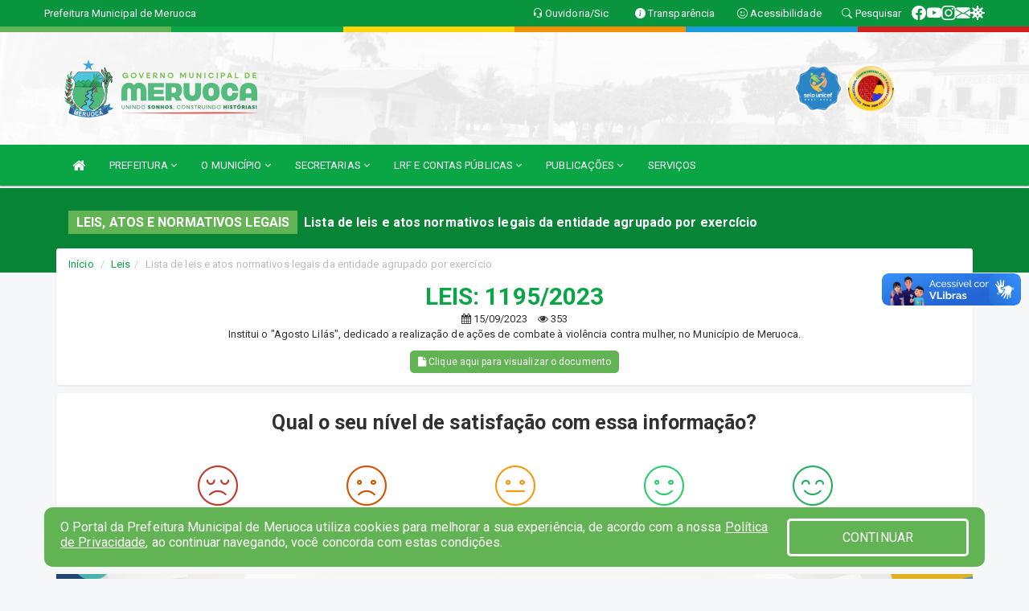

--- FILE ---
content_type: text/html; charset=utf-8
request_url: https://www.google.com/recaptcha/enterprise/anchor?ar=1&k=6Lfpno0rAAAAAKLuHiMwU8-MdXdGCKY9-FdmjwEF&co=aHR0cHM6Ly93d3cubWVydW9jYS5jZS5nb3YuYnI6NDQz&hl=en&v=PoyoqOPhxBO7pBk68S4YbpHZ&size=normal&anchor-ms=20000&execute-ms=30000&cb=a0d92m2kvn44
body_size: 49346
content:
<!DOCTYPE HTML><html dir="ltr" lang="en"><head><meta http-equiv="Content-Type" content="text/html; charset=UTF-8">
<meta http-equiv="X-UA-Compatible" content="IE=edge">
<title>reCAPTCHA</title>
<style type="text/css">
/* cyrillic-ext */
@font-face {
  font-family: 'Roboto';
  font-style: normal;
  font-weight: 400;
  font-stretch: 100%;
  src: url(//fonts.gstatic.com/s/roboto/v48/KFO7CnqEu92Fr1ME7kSn66aGLdTylUAMa3GUBHMdazTgWw.woff2) format('woff2');
  unicode-range: U+0460-052F, U+1C80-1C8A, U+20B4, U+2DE0-2DFF, U+A640-A69F, U+FE2E-FE2F;
}
/* cyrillic */
@font-face {
  font-family: 'Roboto';
  font-style: normal;
  font-weight: 400;
  font-stretch: 100%;
  src: url(//fonts.gstatic.com/s/roboto/v48/KFO7CnqEu92Fr1ME7kSn66aGLdTylUAMa3iUBHMdazTgWw.woff2) format('woff2');
  unicode-range: U+0301, U+0400-045F, U+0490-0491, U+04B0-04B1, U+2116;
}
/* greek-ext */
@font-face {
  font-family: 'Roboto';
  font-style: normal;
  font-weight: 400;
  font-stretch: 100%;
  src: url(//fonts.gstatic.com/s/roboto/v48/KFO7CnqEu92Fr1ME7kSn66aGLdTylUAMa3CUBHMdazTgWw.woff2) format('woff2');
  unicode-range: U+1F00-1FFF;
}
/* greek */
@font-face {
  font-family: 'Roboto';
  font-style: normal;
  font-weight: 400;
  font-stretch: 100%;
  src: url(//fonts.gstatic.com/s/roboto/v48/KFO7CnqEu92Fr1ME7kSn66aGLdTylUAMa3-UBHMdazTgWw.woff2) format('woff2');
  unicode-range: U+0370-0377, U+037A-037F, U+0384-038A, U+038C, U+038E-03A1, U+03A3-03FF;
}
/* math */
@font-face {
  font-family: 'Roboto';
  font-style: normal;
  font-weight: 400;
  font-stretch: 100%;
  src: url(//fonts.gstatic.com/s/roboto/v48/KFO7CnqEu92Fr1ME7kSn66aGLdTylUAMawCUBHMdazTgWw.woff2) format('woff2');
  unicode-range: U+0302-0303, U+0305, U+0307-0308, U+0310, U+0312, U+0315, U+031A, U+0326-0327, U+032C, U+032F-0330, U+0332-0333, U+0338, U+033A, U+0346, U+034D, U+0391-03A1, U+03A3-03A9, U+03B1-03C9, U+03D1, U+03D5-03D6, U+03F0-03F1, U+03F4-03F5, U+2016-2017, U+2034-2038, U+203C, U+2040, U+2043, U+2047, U+2050, U+2057, U+205F, U+2070-2071, U+2074-208E, U+2090-209C, U+20D0-20DC, U+20E1, U+20E5-20EF, U+2100-2112, U+2114-2115, U+2117-2121, U+2123-214F, U+2190, U+2192, U+2194-21AE, U+21B0-21E5, U+21F1-21F2, U+21F4-2211, U+2213-2214, U+2216-22FF, U+2308-230B, U+2310, U+2319, U+231C-2321, U+2336-237A, U+237C, U+2395, U+239B-23B7, U+23D0, U+23DC-23E1, U+2474-2475, U+25AF, U+25B3, U+25B7, U+25BD, U+25C1, U+25CA, U+25CC, U+25FB, U+266D-266F, U+27C0-27FF, U+2900-2AFF, U+2B0E-2B11, U+2B30-2B4C, U+2BFE, U+3030, U+FF5B, U+FF5D, U+1D400-1D7FF, U+1EE00-1EEFF;
}
/* symbols */
@font-face {
  font-family: 'Roboto';
  font-style: normal;
  font-weight: 400;
  font-stretch: 100%;
  src: url(//fonts.gstatic.com/s/roboto/v48/KFO7CnqEu92Fr1ME7kSn66aGLdTylUAMaxKUBHMdazTgWw.woff2) format('woff2');
  unicode-range: U+0001-000C, U+000E-001F, U+007F-009F, U+20DD-20E0, U+20E2-20E4, U+2150-218F, U+2190, U+2192, U+2194-2199, U+21AF, U+21E6-21F0, U+21F3, U+2218-2219, U+2299, U+22C4-22C6, U+2300-243F, U+2440-244A, U+2460-24FF, U+25A0-27BF, U+2800-28FF, U+2921-2922, U+2981, U+29BF, U+29EB, U+2B00-2BFF, U+4DC0-4DFF, U+FFF9-FFFB, U+10140-1018E, U+10190-1019C, U+101A0, U+101D0-101FD, U+102E0-102FB, U+10E60-10E7E, U+1D2C0-1D2D3, U+1D2E0-1D37F, U+1F000-1F0FF, U+1F100-1F1AD, U+1F1E6-1F1FF, U+1F30D-1F30F, U+1F315, U+1F31C, U+1F31E, U+1F320-1F32C, U+1F336, U+1F378, U+1F37D, U+1F382, U+1F393-1F39F, U+1F3A7-1F3A8, U+1F3AC-1F3AF, U+1F3C2, U+1F3C4-1F3C6, U+1F3CA-1F3CE, U+1F3D4-1F3E0, U+1F3ED, U+1F3F1-1F3F3, U+1F3F5-1F3F7, U+1F408, U+1F415, U+1F41F, U+1F426, U+1F43F, U+1F441-1F442, U+1F444, U+1F446-1F449, U+1F44C-1F44E, U+1F453, U+1F46A, U+1F47D, U+1F4A3, U+1F4B0, U+1F4B3, U+1F4B9, U+1F4BB, U+1F4BF, U+1F4C8-1F4CB, U+1F4D6, U+1F4DA, U+1F4DF, U+1F4E3-1F4E6, U+1F4EA-1F4ED, U+1F4F7, U+1F4F9-1F4FB, U+1F4FD-1F4FE, U+1F503, U+1F507-1F50B, U+1F50D, U+1F512-1F513, U+1F53E-1F54A, U+1F54F-1F5FA, U+1F610, U+1F650-1F67F, U+1F687, U+1F68D, U+1F691, U+1F694, U+1F698, U+1F6AD, U+1F6B2, U+1F6B9-1F6BA, U+1F6BC, U+1F6C6-1F6CF, U+1F6D3-1F6D7, U+1F6E0-1F6EA, U+1F6F0-1F6F3, U+1F6F7-1F6FC, U+1F700-1F7FF, U+1F800-1F80B, U+1F810-1F847, U+1F850-1F859, U+1F860-1F887, U+1F890-1F8AD, U+1F8B0-1F8BB, U+1F8C0-1F8C1, U+1F900-1F90B, U+1F93B, U+1F946, U+1F984, U+1F996, U+1F9E9, U+1FA00-1FA6F, U+1FA70-1FA7C, U+1FA80-1FA89, U+1FA8F-1FAC6, U+1FACE-1FADC, U+1FADF-1FAE9, U+1FAF0-1FAF8, U+1FB00-1FBFF;
}
/* vietnamese */
@font-face {
  font-family: 'Roboto';
  font-style: normal;
  font-weight: 400;
  font-stretch: 100%;
  src: url(//fonts.gstatic.com/s/roboto/v48/KFO7CnqEu92Fr1ME7kSn66aGLdTylUAMa3OUBHMdazTgWw.woff2) format('woff2');
  unicode-range: U+0102-0103, U+0110-0111, U+0128-0129, U+0168-0169, U+01A0-01A1, U+01AF-01B0, U+0300-0301, U+0303-0304, U+0308-0309, U+0323, U+0329, U+1EA0-1EF9, U+20AB;
}
/* latin-ext */
@font-face {
  font-family: 'Roboto';
  font-style: normal;
  font-weight: 400;
  font-stretch: 100%;
  src: url(//fonts.gstatic.com/s/roboto/v48/KFO7CnqEu92Fr1ME7kSn66aGLdTylUAMa3KUBHMdazTgWw.woff2) format('woff2');
  unicode-range: U+0100-02BA, U+02BD-02C5, U+02C7-02CC, U+02CE-02D7, U+02DD-02FF, U+0304, U+0308, U+0329, U+1D00-1DBF, U+1E00-1E9F, U+1EF2-1EFF, U+2020, U+20A0-20AB, U+20AD-20C0, U+2113, U+2C60-2C7F, U+A720-A7FF;
}
/* latin */
@font-face {
  font-family: 'Roboto';
  font-style: normal;
  font-weight: 400;
  font-stretch: 100%;
  src: url(//fonts.gstatic.com/s/roboto/v48/KFO7CnqEu92Fr1ME7kSn66aGLdTylUAMa3yUBHMdazQ.woff2) format('woff2');
  unicode-range: U+0000-00FF, U+0131, U+0152-0153, U+02BB-02BC, U+02C6, U+02DA, U+02DC, U+0304, U+0308, U+0329, U+2000-206F, U+20AC, U+2122, U+2191, U+2193, U+2212, U+2215, U+FEFF, U+FFFD;
}
/* cyrillic-ext */
@font-face {
  font-family: 'Roboto';
  font-style: normal;
  font-weight: 500;
  font-stretch: 100%;
  src: url(//fonts.gstatic.com/s/roboto/v48/KFO7CnqEu92Fr1ME7kSn66aGLdTylUAMa3GUBHMdazTgWw.woff2) format('woff2');
  unicode-range: U+0460-052F, U+1C80-1C8A, U+20B4, U+2DE0-2DFF, U+A640-A69F, U+FE2E-FE2F;
}
/* cyrillic */
@font-face {
  font-family: 'Roboto';
  font-style: normal;
  font-weight: 500;
  font-stretch: 100%;
  src: url(//fonts.gstatic.com/s/roboto/v48/KFO7CnqEu92Fr1ME7kSn66aGLdTylUAMa3iUBHMdazTgWw.woff2) format('woff2');
  unicode-range: U+0301, U+0400-045F, U+0490-0491, U+04B0-04B1, U+2116;
}
/* greek-ext */
@font-face {
  font-family: 'Roboto';
  font-style: normal;
  font-weight: 500;
  font-stretch: 100%;
  src: url(//fonts.gstatic.com/s/roboto/v48/KFO7CnqEu92Fr1ME7kSn66aGLdTylUAMa3CUBHMdazTgWw.woff2) format('woff2');
  unicode-range: U+1F00-1FFF;
}
/* greek */
@font-face {
  font-family: 'Roboto';
  font-style: normal;
  font-weight: 500;
  font-stretch: 100%;
  src: url(//fonts.gstatic.com/s/roboto/v48/KFO7CnqEu92Fr1ME7kSn66aGLdTylUAMa3-UBHMdazTgWw.woff2) format('woff2');
  unicode-range: U+0370-0377, U+037A-037F, U+0384-038A, U+038C, U+038E-03A1, U+03A3-03FF;
}
/* math */
@font-face {
  font-family: 'Roboto';
  font-style: normal;
  font-weight: 500;
  font-stretch: 100%;
  src: url(//fonts.gstatic.com/s/roboto/v48/KFO7CnqEu92Fr1ME7kSn66aGLdTylUAMawCUBHMdazTgWw.woff2) format('woff2');
  unicode-range: U+0302-0303, U+0305, U+0307-0308, U+0310, U+0312, U+0315, U+031A, U+0326-0327, U+032C, U+032F-0330, U+0332-0333, U+0338, U+033A, U+0346, U+034D, U+0391-03A1, U+03A3-03A9, U+03B1-03C9, U+03D1, U+03D5-03D6, U+03F0-03F1, U+03F4-03F5, U+2016-2017, U+2034-2038, U+203C, U+2040, U+2043, U+2047, U+2050, U+2057, U+205F, U+2070-2071, U+2074-208E, U+2090-209C, U+20D0-20DC, U+20E1, U+20E5-20EF, U+2100-2112, U+2114-2115, U+2117-2121, U+2123-214F, U+2190, U+2192, U+2194-21AE, U+21B0-21E5, U+21F1-21F2, U+21F4-2211, U+2213-2214, U+2216-22FF, U+2308-230B, U+2310, U+2319, U+231C-2321, U+2336-237A, U+237C, U+2395, U+239B-23B7, U+23D0, U+23DC-23E1, U+2474-2475, U+25AF, U+25B3, U+25B7, U+25BD, U+25C1, U+25CA, U+25CC, U+25FB, U+266D-266F, U+27C0-27FF, U+2900-2AFF, U+2B0E-2B11, U+2B30-2B4C, U+2BFE, U+3030, U+FF5B, U+FF5D, U+1D400-1D7FF, U+1EE00-1EEFF;
}
/* symbols */
@font-face {
  font-family: 'Roboto';
  font-style: normal;
  font-weight: 500;
  font-stretch: 100%;
  src: url(//fonts.gstatic.com/s/roboto/v48/KFO7CnqEu92Fr1ME7kSn66aGLdTylUAMaxKUBHMdazTgWw.woff2) format('woff2');
  unicode-range: U+0001-000C, U+000E-001F, U+007F-009F, U+20DD-20E0, U+20E2-20E4, U+2150-218F, U+2190, U+2192, U+2194-2199, U+21AF, U+21E6-21F0, U+21F3, U+2218-2219, U+2299, U+22C4-22C6, U+2300-243F, U+2440-244A, U+2460-24FF, U+25A0-27BF, U+2800-28FF, U+2921-2922, U+2981, U+29BF, U+29EB, U+2B00-2BFF, U+4DC0-4DFF, U+FFF9-FFFB, U+10140-1018E, U+10190-1019C, U+101A0, U+101D0-101FD, U+102E0-102FB, U+10E60-10E7E, U+1D2C0-1D2D3, U+1D2E0-1D37F, U+1F000-1F0FF, U+1F100-1F1AD, U+1F1E6-1F1FF, U+1F30D-1F30F, U+1F315, U+1F31C, U+1F31E, U+1F320-1F32C, U+1F336, U+1F378, U+1F37D, U+1F382, U+1F393-1F39F, U+1F3A7-1F3A8, U+1F3AC-1F3AF, U+1F3C2, U+1F3C4-1F3C6, U+1F3CA-1F3CE, U+1F3D4-1F3E0, U+1F3ED, U+1F3F1-1F3F3, U+1F3F5-1F3F7, U+1F408, U+1F415, U+1F41F, U+1F426, U+1F43F, U+1F441-1F442, U+1F444, U+1F446-1F449, U+1F44C-1F44E, U+1F453, U+1F46A, U+1F47D, U+1F4A3, U+1F4B0, U+1F4B3, U+1F4B9, U+1F4BB, U+1F4BF, U+1F4C8-1F4CB, U+1F4D6, U+1F4DA, U+1F4DF, U+1F4E3-1F4E6, U+1F4EA-1F4ED, U+1F4F7, U+1F4F9-1F4FB, U+1F4FD-1F4FE, U+1F503, U+1F507-1F50B, U+1F50D, U+1F512-1F513, U+1F53E-1F54A, U+1F54F-1F5FA, U+1F610, U+1F650-1F67F, U+1F687, U+1F68D, U+1F691, U+1F694, U+1F698, U+1F6AD, U+1F6B2, U+1F6B9-1F6BA, U+1F6BC, U+1F6C6-1F6CF, U+1F6D3-1F6D7, U+1F6E0-1F6EA, U+1F6F0-1F6F3, U+1F6F7-1F6FC, U+1F700-1F7FF, U+1F800-1F80B, U+1F810-1F847, U+1F850-1F859, U+1F860-1F887, U+1F890-1F8AD, U+1F8B0-1F8BB, U+1F8C0-1F8C1, U+1F900-1F90B, U+1F93B, U+1F946, U+1F984, U+1F996, U+1F9E9, U+1FA00-1FA6F, U+1FA70-1FA7C, U+1FA80-1FA89, U+1FA8F-1FAC6, U+1FACE-1FADC, U+1FADF-1FAE9, U+1FAF0-1FAF8, U+1FB00-1FBFF;
}
/* vietnamese */
@font-face {
  font-family: 'Roboto';
  font-style: normal;
  font-weight: 500;
  font-stretch: 100%;
  src: url(//fonts.gstatic.com/s/roboto/v48/KFO7CnqEu92Fr1ME7kSn66aGLdTylUAMa3OUBHMdazTgWw.woff2) format('woff2');
  unicode-range: U+0102-0103, U+0110-0111, U+0128-0129, U+0168-0169, U+01A0-01A1, U+01AF-01B0, U+0300-0301, U+0303-0304, U+0308-0309, U+0323, U+0329, U+1EA0-1EF9, U+20AB;
}
/* latin-ext */
@font-face {
  font-family: 'Roboto';
  font-style: normal;
  font-weight: 500;
  font-stretch: 100%;
  src: url(//fonts.gstatic.com/s/roboto/v48/KFO7CnqEu92Fr1ME7kSn66aGLdTylUAMa3KUBHMdazTgWw.woff2) format('woff2');
  unicode-range: U+0100-02BA, U+02BD-02C5, U+02C7-02CC, U+02CE-02D7, U+02DD-02FF, U+0304, U+0308, U+0329, U+1D00-1DBF, U+1E00-1E9F, U+1EF2-1EFF, U+2020, U+20A0-20AB, U+20AD-20C0, U+2113, U+2C60-2C7F, U+A720-A7FF;
}
/* latin */
@font-face {
  font-family: 'Roboto';
  font-style: normal;
  font-weight: 500;
  font-stretch: 100%;
  src: url(//fonts.gstatic.com/s/roboto/v48/KFO7CnqEu92Fr1ME7kSn66aGLdTylUAMa3yUBHMdazQ.woff2) format('woff2');
  unicode-range: U+0000-00FF, U+0131, U+0152-0153, U+02BB-02BC, U+02C6, U+02DA, U+02DC, U+0304, U+0308, U+0329, U+2000-206F, U+20AC, U+2122, U+2191, U+2193, U+2212, U+2215, U+FEFF, U+FFFD;
}
/* cyrillic-ext */
@font-face {
  font-family: 'Roboto';
  font-style: normal;
  font-weight: 900;
  font-stretch: 100%;
  src: url(//fonts.gstatic.com/s/roboto/v48/KFO7CnqEu92Fr1ME7kSn66aGLdTylUAMa3GUBHMdazTgWw.woff2) format('woff2');
  unicode-range: U+0460-052F, U+1C80-1C8A, U+20B4, U+2DE0-2DFF, U+A640-A69F, U+FE2E-FE2F;
}
/* cyrillic */
@font-face {
  font-family: 'Roboto';
  font-style: normal;
  font-weight: 900;
  font-stretch: 100%;
  src: url(//fonts.gstatic.com/s/roboto/v48/KFO7CnqEu92Fr1ME7kSn66aGLdTylUAMa3iUBHMdazTgWw.woff2) format('woff2');
  unicode-range: U+0301, U+0400-045F, U+0490-0491, U+04B0-04B1, U+2116;
}
/* greek-ext */
@font-face {
  font-family: 'Roboto';
  font-style: normal;
  font-weight: 900;
  font-stretch: 100%;
  src: url(//fonts.gstatic.com/s/roboto/v48/KFO7CnqEu92Fr1ME7kSn66aGLdTylUAMa3CUBHMdazTgWw.woff2) format('woff2');
  unicode-range: U+1F00-1FFF;
}
/* greek */
@font-face {
  font-family: 'Roboto';
  font-style: normal;
  font-weight: 900;
  font-stretch: 100%;
  src: url(//fonts.gstatic.com/s/roboto/v48/KFO7CnqEu92Fr1ME7kSn66aGLdTylUAMa3-UBHMdazTgWw.woff2) format('woff2');
  unicode-range: U+0370-0377, U+037A-037F, U+0384-038A, U+038C, U+038E-03A1, U+03A3-03FF;
}
/* math */
@font-face {
  font-family: 'Roboto';
  font-style: normal;
  font-weight: 900;
  font-stretch: 100%;
  src: url(//fonts.gstatic.com/s/roboto/v48/KFO7CnqEu92Fr1ME7kSn66aGLdTylUAMawCUBHMdazTgWw.woff2) format('woff2');
  unicode-range: U+0302-0303, U+0305, U+0307-0308, U+0310, U+0312, U+0315, U+031A, U+0326-0327, U+032C, U+032F-0330, U+0332-0333, U+0338, U+033A, U+0346, U+034D, U+0391-03A1, U+03A3-03A9, U+03B1-03C9, U+03D1, U+03D5-03D6, U+03F0-03F1, U+03F4-03F5, U+2016-2017, U+2034-2038, U+203C, U+2040, U+2043, U+2047, U+2050, U+2057, U+205F, U+2070-2071, U+2074-208E, U+2090-209C, U+20D0-20DC, U+20E1, U+20E5-20EF, U+2100-2112, U+2114-2115, U+2117-2121, U+2123-214F, U+2190, U+2192, U+2194-21AE, U+21B0-21E5, U+21F1-21F2, U+21F4-2211, U+2213-2214, U+2216-22FF, U+2308-230B, U+2310, U+2319, U+231C-2321, U+2336-237A, U+237C, U+2395, U+239B-23B7, U+23D0, U+23DC-23E1, U+2474-2475, U+25AF, U+25B3, U+25B7, U+25BD, U+25C1, U+25CA, U+25CC, U+25FB, U+266D-266F, U+27C0-27FF, U+2900-2AFF, U+2B0E-2B11, U+2B30-2B4C, U+2BFE, U+3030, U+FF5B, U+FF5D, U+1D400-1D7FF, U+1EE00-1EEFF;
}
/* symbols */
@font-face {
  font-family: 'Roboto';
  font-style: normal;
  font-weight: 900;
  font-stretch: 100%;
  src: url(//fonts.gstatic.com/s/roboto/v48/KFO7CnqEu92Fr1ME7kSn66aGLdTylUAMaxKUBHMdazTgWw.woff2) format('woff2');
  unicode-range: U+0001-000C, U+000E-001F, U+007F-009F, U+20DD-20E0, U+20E2-20E4, U+2150-218F, U+2190, U+2192, U+2194-2199, U+21AF, U+21E6-21F0, U+21F3, U+2218-2219, U+2299, U+22C4-22C6, U+2300-243F, U+2440-244A, U+2460-24FF, U+25A0-27BF, U+2800-28FF, U+2921-2922, U+2981, U+29BF, U+29EB, U+2B00-2BFF, U+4DC0-4DFF, U+FFF9-FFFB, U+10140-1018E, U+10190-1019C, U+101A0, U+101D0-101FD, U+102E0-102FB, U+10E60-10E7E, U+1D2C0-1D2D3, U+1D2E0-1D37F, U+1F000-1F0FF, U+1F100-1F1AD, U+1F1E6-1F1FF, U+1F30D-1F30F, U+1F315, U+1F31C, U+1F31E, U+1F320-1F32C, U+1F336, U+1F378, U+1F37D, U+1F382, U+1F393-1F39F, U+1F3A7-1F3A8, U+1F3AC-1F3AF, U+1F3C2, U+1F3C4-1F3C6, U+1F3CA-1F3CE, U+1F3D4-1F3E0, U+1F3ED, U+1F3F1-1F3F3, U+1F3F5-1F3F7, U+1F408, U+1F415, U+1F41F, U+1F426, U+1F43F, U+1F441-1F442, U+1F444, U+1F446-1F449, U+1F44C-1F44E, U+1F453, U+1F46A, U+1F47D, U+1F4A3, U+1F4B0, U+1F4B3, U+1F4B9, U+1F4BB, U+1F4BF, U+1F4C8-1F4CB, U+1F4D6, U+1F4DA, U+1F4DF, U+1F4E3-1F4E6, U+1F4EA-1F4ED, U+1F4F7, U+1F4F9-1F4FB, U+1F4FD-1F4FE, U+1F503, U+1F507-1F50B, U+1F50D, U+1F512-1F513, U+1F53E-1F54A, U+1F54F-1F5FA, U+1F610, U+1F650-1F67F, U+1F687, U+1F68D, U+1F691, U+1F694, U+1F698, U+1F6AD, U+1F6B2, U+1F6B9-1F6BA, U+1F6BC, U+1F6C6-1F6CF, U+1F6D3-1F6D7, U+1F6E0-1F6EA, U+1F6F0-1F6F3, U+1F6F7-1F6FC, U+1F700-1F7FF, U+1F800-1F80B, U+1F810-1F847, U+1F850-1F859, U+1F860-1F887, U+1F890-1F8AD, U+1F8B0-1F8BB, U+1F8C0-1F8C1, U+1F900-1F90B, U+1F93B, U+1F946, U+1F984, U+1F996, U+1F9E9, U+1FA00-1FA6F, U+1FA70-1FA7C, U+1FA80-1FA89, U+1FA8F-1FAC6, U+1FACE-1FADC, U+1FADF-1FAE9, U+1FAF0-1FAF8, U+1FB00-1FBFF;
}
/* vietnamese */
@font-face {
  font-family: 'Roboto';
  font-style: normal;
  font-weight: 900;
  font-stretch: 100%;
  src: url(//fonts.gstatic.com/s/roboto/v48/KFO7CnqEu92Fr1ME7kSn66aGLdTylUAMa3OUBHMdazTgWw.woff2) format('woff2');
  unicode-range: U+0102-0103, U+0110-0111, U+0128-0129, U+0168-0169, U+01A0-01A1, U+01AF-01B0, U+0300-0301, U+0303-0304, U+0308-0309, U+0323, U+0329, U+1EA0-1EF9, U+20AB;
}
/* latin-ext */
@font-face {
  font-family: 'Roboto';
  font-style: normal;
  font-weight: 900;
  font-stretch: 100%;
  src: url(//fonts.gstatic.com/s/roboto/v48/KFO7CnqEu92Fr1ME7kSn66aGLdTylUAMa3KUBHMdazTgWw.woff2) format('woff2');
  unicode-range: U+0100-02BA, U+02BD-02C5, U+02C7-02CC, U+02CE-02D7, U+02DD-02FF, U+0304, U+0308, U+0329, U+1D00-1DBF, U+1E00-1E9F, U+1EF2-1EFF, U+2020, U+20A0-20AB, U+20AD-20C0, U+2113, U+2C60-2C7F, U+A720-A7FF;
}
/* latin */
@font-face {
  font-family: 'Roboto';
  font-style: normal;
  font-weight: 900;
  font-stretch: 100%;
  src: url(//fonts.gstatic.com/s/roboto/v48/KFO7CnqEu92Fr1ME7kSn66aGLdTylUAMa3yUBHMdazQ.woff2) format('woff2');
  unicode-range: U+0000-00FF, U+0131, U+0152-0153, U+02BB-02BC, U+02C6, U+02DA, U+02DC, U+0304, U+0308, U+0329, U+2000-206F, U+20AC, U+2122, U+2191, U+2193, U+2212, U+2215, U+FEFF, U+FFFD;
}

</style>
<link rel="stylesheet" type="text/css" href="https://www.gstatic.com/recaptcha/releases/PoyoqOPhxBO7pBk68S4YbpHZ/styles__ltr.css">
<script nonce="FSNqxayjxTYF593LCfBRlQ" type="text/javascript">window['__recaptcha_api'] = 'https://www.google.com/recaptcha/enterprise/';</script>
<script type="text/javascript" src="https://www.gstatic.com/recaptcha/releases/PoyoqOPhxBO7pBk68S4YbpHZ/recaptcha__en.js" nonce="FSNqxayjxTYF593LCfBRlQ">
      
    </script></head>
<body><div id="rc-anchor-alert" class="rc-anchor-alert"></div>
<input type="hidden" id="recaptcha-token" value="[base64]">
<script type="text/javascript" nonce="FSNqxayjxTYF593LCfBRlQ">
      recaptcha.anchor.Main.init("[\x22ainput\x22,[\x22bgdata\x22,\x22\x22,\[base64]/[base64]/bmV3IFpbdF0obVswXSk6Sz09Mj9uZXcgWlt0XShtWzBdLG1bMV0pOks9PTM/bmV3IFpbdF0obVswXSxtWzFdLG1bMl0pOks9PTQ/[base64]/[base64]/[base64]/[base64]/[base64]/[base64]/[base64]/[base64]/[base64]/[base64]/[base64]/[base64]/[base64]/[base64]\\u003d\\u003d\x22,\[base64]\x22,\x22wosEOzE0wrkOIMKXw7zCv2XDh1XCrBXCicOaw6d1wqrDtMKnwr/CixVzasOswrnDksKlwp8KMEjDjMOFwqEZe8Kyw7nCiMOZw53Ds8Kmw4PDgwzDi8KEwrZ5w6RQw4wEA8OtU8KWwqtIP8KHw4bCs8OXw7cbQR0rdCLDtVXCtEPDplfCnnIgU8KEV8O6I8KQWxdLw5sxJiPCgSbCncONPMKYw5zCsGh/[base64]/Dl8OlXcOvCcKsbcKqVsOgwq4wZ8ONH3kgdMKrw7nCvsOzwoDCscKAw5PCosOOB0lcCFHChcOXLXBHUhwkVQp2w4jCosK1JRTCu8OiI3fClFNKwo0Qw43CkcKlw7d4LcO/wrMtTATCmcO0w4lBLTnDq2R9w4rCk8Otw6fCnx/DiXXDsMKzwokUw4offBYTw7rCoAfCocKdwrhCw7LCqcOoSMOWwrVSwqxCwrrDr3/Dl8OLKHTDtsOQw5LDmcOHZcK2w6lQwrQeYW0tLRtdN33DhXlHwpMuw5fDnsK4w4/[base64]/bUHCm8OEVcO/[base64]/w78Yw5jCixzDtDDDlsOiw6DChwvCmsOYwrfDvWHDq8Onwq/CnsKxwr3Dq1MfTsOKw4oJw7vCpMOMfGvCssODZX7Drg/DoR4ywrrDoTTDrH7Dl8K6Dk3CgsKzw4FkX8KSCQIIFRTDvlo2wrxTOSPDnUzDrMOCw70nwpd6w6FpIcOdwqppAsKdwq4ueDgHw7TDmMOdOsODVAMnwoFIR8KLwr5zBQhsw7/DrMOiw5YPZXnCisO+JsKGwrDCs8K0w5fDrRfCqcK+NQrDk2/CrUbDuxFMNcKhwr/CrxjCrnkWaiTDnBwbw63Dp8O/D1Yjw71JwpkXwqPDucOhw6gxwooawpvDvsKNG8OedMKXHcOvwp/CjcKnwocMbcOqAm5Ww7/Ch8KrR35OIVRrW3pjwqvCqA0FECkvYkfChhPDvAPCkUdPwpLDnx4mw7PCpRnCsMO7w7w9WTYyEsKgL1TCqMKEwr4FUjrCuloFw6rDscKJRcOYKizDtyE0w6IIwpZ/fcOODcOsw4nCqsKWwoViFwtbcGDDjDjDpjXDg8O6w7cMYsKYwqLDkFk7DUvDph/DjcK/w6HDgB4yw4PCo8OwYcOzL0MIw4TCqWcMwrtxasOhwqzCll/[base64]/[base64]/[base64]/Dn2PDq1F/wobDsCQewogswrMSBMOGw6FLJmTDnMKuw7JTEAYeEsO5w4HDpU0zHgPDlg7ClMOIwollw57DjhHDs8OlcsOlwo7ClsOIw5FUw6New5XDv8OowohgwoBHw7bCgcOTOMOLR8KjYEQ7EcOLw6fCsMOeMsK4w7/CnHzDgMKzdCzDscOWLG5fwpVzWMO3bMOsD8O/EMKuwonDgQtCwq1Kw4Ydwocsw63CvcKgwq3DnHzDrnPDoUxwa8KbZMOUwq4+w6zDvQfCp8OUesKWwpsnNDtnw4wXwr07dMK1w4AzIQI1w6TCu2YTUMKcCmLCryFfwp8RXy/Dg8OxUcOtw7vCmHMaw5fCsMKwbA/DgUoOw74eQsKFWsOCejJgAMKpw5LDtsKPYiR8PBhgwq/DpxvCn1PCoMOKQTJ6B8KcDMOewqhpFMOpw5XCgCLDvTXCqB3DmlpOwrxCVHFKw6HCpMKtYjzDm8OOw6fDonZVwqF7w4/[base64]/Cl2Nsf8KXw6BwWyQSwpVsW3HCgjwVc8KqwqfCsB1iw7vCnj/CjcO6wrfDmgTDssKoPcKuw5DCvTTDl8O5wpPCnGHCpC9Cwok8wpkJYF/ClsOXw5jDksOTfsOdTy/Cs8OaTQw0w4YuECrDjSfCvE4fPMOGcVDDjl/DoMKRwp/CvMOEbE5mw6/DusKiwo1Kw4UVw43CtxDCqMKIw6Jfw6dbw45Bwp5WHsK7BEvDuMO6wrPDssODNsKtwqbDoT8cd8K+dVXDilddc8KKDcOMw74HfnFewoguw5rCrMOkWWTDn8KSLsOMM8OIw4fDnB1wW8KXwrttCWrCtTjCpijDvMKawoNNH2DCoMK5wovDsx9XRcOcw6/CjMK6SHLDgMO+wrEmKnB7w6Imw47DhsOJb8OPw5zChMKhw5YYw7B1wrg3w4zDicKVYMOMV3LCmMKCRG4jE3zCkCVocQnCjcKKVMOVwoUDw7dfw41wwonCicKOwr9ow5/DvMKmw7RMw77DvsOSwqsvPcKLBcK7fcOFMl5wTzjCp8O2FcKWw6LDjMKSwrbCjk82wr3CtV03FFrCsmvDuHrCuMOFdBTChsKZNSEEw5/[base64]/[base64]/FzHDjyMzw7AEK1xiwqHCvloww6hhOMKZTjDDvlbCtMOVw5nDtsKPZsKwwpdjwqDCs8KOwq57KsOxwrXCq8KZAsKAVzbDuMOzKxDDtGNnFsKtwpfChMO4VMKDRcKawo/CpWPDlxXDjjDCuwXCtcO1GRgjw69kw4zDmMKcJizDgSDCoHg1w43Dq8ONNMKnwpBHw6R9w5TDhsO3T8OeVXHCgsKWwo3DgB3DvDHDvMKSw5s2C8O/RU4/[base64]/Cl0rDig7Dg8KLw5/CpcOcTcKQE1/Dml53w617RMO9w4cxw4wBKsOIAjrDmcKXZsKLw5PCusK6dXAbCcKnwrXDsGo2wq/Cp0/Cm8OcZ8ODCCfCgADDnQjCscOlJFLDtQk5wqxEBnx4DsO2w4FEL8KKw7HDo23CplXDkcO6w7DDpBtqw5LDhyhhLsKbwpDDljHCqw9aw6LCtVUBwo/CkcKAY8OnPcOww63DkG1DJ3PDhEh0wpJSVCDCsRAowq3CqMK+RF83w4RvwoJ/w7Uyw4JtJsOcZMKWwqZ+w7hRY1bDmWx9ecOgwqjCtgZcwoVswoTDk8OkMMKmEcOxWkEJwpQxwqbCqMOERcKyBkV0HsOOMCfDj37DqH3DisKracO8w61wJcOww7vDtkBawpPChcOmLMKKwpPCpzPDpnV1woR+w7gRwrN/wrc0w7NecsKrVMKlw4bDr8OBDsKGITHDqiIZcMKwwqfDnMOFw55VFsOlRMKew7XCusOtcDRdwrLCrArDhsOHA8K1w5bCr0zCmQlZX8OwHRpZYcOsw5NJwqciwq3CssOoODd5w6bDmXPDpcK/QwR/w7XCqTvCjcOFw6LDvl3Cnz06DFTCmSUxAsKowrLCsA/Dj8OKDT/CqDtqIm1WbcO9WEXCo8O2wpxGwr48wqJwN8Kqwp3Dh8OBwqTCsGjDnl4iMsKbZ8O+MVHDlsO3Tzp0bMO/[base64]/H8ONIiTDkMKcwqsyHz97RxzDpsO9DsKZBMK1wrXDu8OFK3LDtW7DkhsMw7HDqMO3fyPCkTQaQHjDg3U0w60UTMO/[base64]/DmzvChsOSw5HDrcKBwqkRw6HCp1fDrMKUOMK3w5bCr8O2wpnCoE/CpkYjWVLCsycKw5YYw6PCh2LDnsKjw7LDnzpRNcK9wonDkMKuL8KkwqEBw47CqMOGw7jDlcKHwq/DlsObaQM5RmExw49ndcO8EMK4BgJYB2Jhw4DDi8KNwolHw6jDp28OwpgZwoHCtS3CklFpwo7Dn1LDnsKiRglcfB7CpMK4fMOkwqFldsKjw7PChjfCkMKvX8OCAyTCkgkZwp7CiyHCjxslb8KVwo3DihDCusOuBcKId246WMOww7VzOi3CmwrCp2hjGMO4FcO4wrnDqD/Dq8OrEzrCu3fCulJmesKBwofCmD/[base64]/w4F9aUgrw4JXwpnDosOCMMKGw6HCnhbDsFkEa0TCqcKACTJbw7/Dqz7DncK1woBSUAvDusKvF1nCucKmKHB+W8KPXcOEwrJgS1rDisOWw5DDt3XCtsOTRsObccOlXsKjdyEBVcKSwpDDswgywqEIWWXDmUjCrDbCqsO1UjoMw4nClsOJw7TCncK7wrNnwpQdw78tw4IzwogGwo/DvcKLw49Uw4VDSzPChsKNw6EYwrYYw7xmPsOIN8Olw6TCmMOpw5Y9CnnDg8Ovwo/Cv0/CiMKPw6jChsOhwqEOa8KSc8KSZcOUTMKNwotuMsO8dDYaw7TCmhl3w6kcw7rDszbClcOSZcO4MxXDhMKLw5LDoDN4wptkBxZ8w6QgcMKGYMOew4JgDTpewrobCl/CnxB5K8OEDBYOa8Oiw5fDqA8WR8KBdcKvdMOIEDHDklPDvMO6wozCgMK1wqzDu8O8R8KawqgQT8Knw5AlwpLCoR44wpNDw5nDjTLDjCVxGcOMVcOBUSJ0wqAlYMOCMMOeawhXKG/Cs1zDhhfDgE7DvsK/c8OKwpLCuT1swqh+csOMMVTCp8KRw7cDQHdOwqFFw6B/M8OHwrEtcWTDlxVlwoRRwooSbE0PwrjDlcOCUVzCjwfCgcOUcsKCFMKSJxdldMK8w6nCvsK2wqV2bsK2w4xkEhkcZiXDu8KGwqBLw7I+acOgwrdGVkQHPA/DuUp6wqzDhcOCw67Cv0oCw40mZQXCpMOfJVhHw6zCh8KobA0UHmHDt8OGw7lsw4nDucKkEEECw4UYdMOQRcOlQwXDqRlPw7hEw5XDoMK/N8OZSCkUw7vCiF9uwrvDiMORwpPCrEUGZknCqMKFw5V8IExQGcKpNQc9w7hgw58sd1vCucOmWMOowrUsw6hUwr89w5xKwpMawrDCln/CqU58MMONORkSI8OiJMOgKSHCsy8DDEpBJl83GsKDwpxqw4xZwpjDnMO9A8KAJsOpw6HCusOGa0LDq8KBw6bDjDklwoU3w4zCu8KiKcKxD8OeKAdbwqUqe8OUFVc/wpHDtljDkmFlwrhGFD3DrMK1EEdYADHDs8OLwpslFsOMw7vClsOMw57DoxULVEnCgsKjw7jDsXg5w4nDisOfwoMPwofDmMK/wqTCj8KhTCwewpjCgkPDmgo5woPCrcKawo8tAsKAw4gWBcK7wqsOGsKewqfCqcKJdsO6K8KXw4rCg2fDvsKew7oidMORMcOvWcOMw6vDvcOvPMOEViPCvxQjw6Rfw5LDrMOBOMK/QMOCOMOUNEcFWS/CvBjCn8KCJjFZw4wKw5jDllRLNQzCuxR2ZMODD8OQw7/Dn8OiwqXCgSHClnzDtFRzw4bCtXXDtMO8wpvDvwLDu8KgwpFpw7p/w5Bew6staCLCgwXDp1ctw4XDgQ5aH8KGwp0Uwo1BKsKCw7rDlsOiO8KpwrrDmjHCjn7CvnLDm8KaNyV9wrx5YSZcwqXDvWw/PQXCncKgLMKtOULCo8OUFMKveMKwEAfDlmbDv8OOQVh1a8KUbsOCwq/Dl2XCoFgdwqXCl8OCR8O9wo7CsQLDusKQw77DosKifcKtwo3DuUdDw6pdBcKVw6XDv3dUT3vDqwVtw5XDncKufMOawo/[base64]/DuhLCqT/DtcK8Ti4Qw67DpwF/w4LClMOZB2/[base64]/wr9MdAoNFwnDgMKXwpDDsl/CgMKXQsODLAk5GcKmwrN2Q8Oywr0EH8OQwqFgRsKDEcO0w48NfsKVWsOyw6LCrC1pw4YsDH7DsUPDiMKhwrHDvzMmND3DoMO9wpw8wpbCjMOxw6zCuCTCnE1uEkt/W8OLwol7fcOiwofCiMKbfMKmE8Kmw7MowoDDlXvCmsKpcW4eBhfDkcKiA8OCwrbDk8KkcADClUbDoABCw73Cl8Oow6Y6w6DCmGbDvyHDlS1bFGJHKcK4aMOzcMOtw4MywqctAirDnDRrw4N/VEPDnsOdwrJ+QMKRwo0XX01qwox1w4FpV8OoP0vDtXc+L8OrPlRKT8KOwqVPw5DDqMOjDCXChQLDnBTCtMOnJSXCl8Oxw6vDnUDCqsKwwpXCtQULwp/[base64]/[base64]/DmMOBw5bDncKEwqvDhktxSsOswqQqeiYNw4PDjx/DusO0w6nDvMO5asOzwqLClMKfwp7Ck0RKwqEzfcO7w7J4w6hlw7TDr8OZNkvCihDCvwhLwocRG8KSwpPDrsK/IMOjw5fDgcODw7ZxC3bDlcKewpfCpcOgTGTDvFFdwqnDogsAw4rCiDXCllJbOnhERMKUEEl8Vm7CunnCl8Oaw7/CjsKcKVXClQvCkBMlTQTCr8OVw6t1w45AwqxVwrRwYjLDkWTDnMO8fcOJd8OsZWMvwqPChCoCwofCjSnCu8OHdMK7aEPCpsOOw63Dj8KPw5YXwpHCjMOJwpzCj3xnwq5ANm/[base64]/[base64]/DmsKDw4fDqyoawozCm2YYwqbDg8KCbMKLw6jCvcKwYmLDnsKDQ8KNBsKQw7chB8OtTmrDrcKGFxLDgMOlwqPDtsOiNcKow7rDonLCv8OpecKNwrsFAwLDh8OkOMO/wrRZwr1/wrsRJMOoWklLwoopw5IlDMKaw6LDjG8iUsKgQjRpwp/DocOYwrdBw6Ylw4Biwq3Dk8KNZMOSN8OdwoFYwqnDnXjCsMOTMnZ3aMOPI8Kwfl5VT3rCr8OEWcKCwrkEEcKlwo84wrNpwqRJRcKFwrfCu8Otwos8MsKVUcKsbhLDsMO9wozDhsOEw67CiVp4LMOnwpHCjXULw6zDoMOqDMOiw7/CmcOOVFNsw5zCiiEtwq3CicKsWEkPFcOTFiTDlcO+wrzDujpwb8K/NH7DusKdcyYlQMO+YGhDw7XDuWYOw71IKnfDnsKJwqfDocOnw5zDscK7dMOcw47CrcKKR8OSw77DiMK9wrvDoWsdN8OewqzDpMOLw4YqSBEvVcO7wp/DvyF3w5Zfw7/[base64]/DvSxnU3lVLSrCk8K3w4dWwovDjMO3w5dRw4bDlEoBw4Ugf8KjbcOeO8Kew5TCvMKsDQbCpUUKwrofwrsUwoQ8w4RHO8Otw7zCpB4uO8ODCT/Ds8KjDFfDpkAiV0vDqgvDvWbDtcOawqREwqxIHCLDmB8Mwo/[base64]/CmR7DlcOywp45w5TDnHnDuwhSKzkJNh7DjsKgwqwCO8O/wqYTwoBNwoAjU8K0w7LCkMOHUzRSeMOMw48Dw6TCoz1PFsODGUPCh8Kia8KqRcOXwolJwpVVAcO+OcKRTsONw5nCk8Oyw7rCosO1Dw/CoMOWw4Muw6jDh3tNwptJw6jDkzkIw47Crzskw5/Dq8KPNhsiOcKhw7BdEFPDqE/[base64]/[base64]/CnMKjw6nCoMKJw6zCtmjChcOVwpgpUcOiYsKUSGEgw7JYw6k6Y2UQUsOWXRnDpjPCsMOsTwzCixTDpGoZIMOGwq/[base64]/[base64]/[base64]/DpVzDs8K0wpLCgcKxw7hQfMOMw5TCnA8xw7/DocOyUBDDjD0bHgrCkn/Dq8OswqVsMxrDmHHDusOtw4Iewo3DmlHCkBI9wqjDvhDCkMONH0QhGHfCvWfDs8Okwp/[base64]/MC5UwrDDiMKLWBRiPcO0ecOpYW7CjcOawoFIOcOQOAAiw5rCocO4T8Oyw5DCv3nCulkCGjIpXArDjMKnwq/CiEVaRMOZAsO2w4zDqcOIMcOQw50iCMOjwpwXwqN7wpXCjMKnIsK/wrbDncKTXcOFwpXDpcOdw4TDkmPDnjNCw5VsK8OFwrXCsMKWRMKQwpzDp8OwATgmw4fDkMOUDMOtVMKLwq4ra8ODFMKew7trX8K4VBpxwpnCkMOFJD1QB8KrwobDkAxMSxjCn8ORBcOuE3YQdVvDj8KlJTZHekcQV8KOcGvDk8K/C8K0GsOmwpTCpcOodDrCpG5tw7LDj8O6w6rDk8OaXSvDhl/[base64]/Ci8OgJyg9w5dWfcOIw7ZHecOvDcKUw7fDtgPDiMOVw7/CkVsqwrTDvyHDjcKjbMOswobCkys9wph6JsO7w6NyL3PColUaZcOQwr3DksOSw4vCkDt0wqMYJiXDoRTCu2rDnsOEXwUvw6fDncO7w7vCusKIwpTCjsK2PBzCpMKow4zDtH0TwrTCiHHCjMOrR8KcwrDCrsK1YD3Dn3XCpsOsIMKbw7/Cg15ZwqHCjsOaw5goMsKNJBzCh8OlUwBtw5zCr0V2bcOJw4ZQXcK1w7lQwpAUw4gUwoEpacO+w5TCg8KWwq/Dg8KlKBzDvWjDiRPCnBRXwovCgCk8O8Kvw5t7a8K/[base64]/DmcOIH2U1w5/CjTXCjwcmwqAgw5vDqmERbjolwpbChMK6BMK6FH3Co0/[base64]/wqLCj0jCgmfCrSc/wprCgEpdw51cH1HCtXTCv8OLYsOcZztyccKZQMKsbk3Dg0zCv8KjXknDu8Kaw7/[base64]/Co8OxDDvDpSImfsO4w4LCp1LDvELDgBzDscKaH8ODwoh+GMOTKyxFdMKUw6zDs8Knw4U1bybCh8OOwqzDrT3DqkLDinECFcOGT8Ogwr7CsMOnwo7DlhLCq8KWRcKKU0PDkcOFw5ZOQVrCgxbDhsKfPRB6w4YOw79Pw5cTw4vClcOYVsORw4HDhMO0fRQ/wowOw585NsOMPnB+wolnwr3Cv8OrTztYMcOhwpjChcOkwrDCqj4mPsOEJ8KddQU5EkvChklJwqjDk8Kswr/CuMK/[base64]/BMKPf8KiDxTDpELDgMKLC8O2XsO3VMKqalFuw6pswqsQw6NRbMOiw5/Cj2/DoMOKw7XCl8K0w5DClcKiw6XDq8Obw5PDlk5peiQVLsKOw4FOOW3CgiLDqyvCk8KEGcKtw60kIcKCDMKfc8OOYHtLBsOWC1pHMBjCgivDkRRQB8Okw4LDt8O2w7IwEWnDjlkiwoPDlAvCgXNdwrrChMKHEyXDiBPCr8OjMUDDkX/Cg8OePMOIAcKew5DDpMKbwoo2w7XCosOlcyPChAfCgn3Ctmhpw4fDkn8KUmksB8OLO8Ouw7DDlMK/NsOGwrkZLMO4wp/Dn8Kbw4fDgcKNwq/Cjz/DhjrCnUt9FEjDh2XDgQzDv8OLK8KiIGkPACzCqsOGBS7CtMOCw4bCj8OwDwQdwoHDpzbDtcKsw5Bvw7UeKMKrZ8KyKsKOYjDDtn/DocO8JnE8wrRRwqMpwoPDmgxkaxZgNcONw4N7fwfChcKWesKSOcKdwo1xw73DgTzCplTCgD/DucKpPsObAS91RQFuYMKPM8OlE8OkfURCw4/CtF/DicOWUMKlwqfCp8OKw6tsYsKawq/ChTzCgsKJwqvCnTFVwqwDwqvCuMKcwq3CpEXDjEIgwpPCuMOdw5ddwqPCrDgQwpDCvUprAMO1PMOJw4FDw41Iw7XDr8OnWgABw6p/w7HDu2vDv1vDs2zDn0kGw7xWf8K0XmfDvTodQnwLYsKnwp/CmE1ow4LDrsO+w6/DilpCGls0wrzDkXjDn1YxOix5bMKhwpsycsOiw53DsCVXa8OGwpfCm8O/ZcKOMcKUwrVuUcKxIRYsFcO1w4HCusOWw7JPw5FMSXzCiHvDg8KCw4bCtsKgGx9kXGs8C1fDoVPClC3DsBtCwobCplbCuSTCsMKHw58AwroIMH1pJMOXw7/DqzYTw4nChBROwrjCn0Mdw5Ukw7Rdw5IKwp7CisOPfcOkwr58TXNvw4HDoFbCvsK9aExbwofCmEwmNcKtDwsbFDZpMMOVwrzDgcOMU8KcwpjDpTnDqR/Chg4Hw4zClQDDq0TDvsOAYQUHw6/[base64]/Chyx4SMOewpbCjGTDvww8wrEwwo0lC0LCilPCukTCpCHCiETDnzfCgsOIwqArw7Z2w6jChExuwoNjw6bChF3DucOAw6PCg8OSPcOpw7x8VTorwrjDjMOTw6Enwo/CusKZFALDmCLDlVbCiMObYcOpw5hLw5UHwrVJw41Yw6crw7/CpMKkVcKkwrvDusKWccKqV8KVOcK7G8OZw4vDlFAIwrltw4Aaw5jDnSXDmELCnxPCmGjDhF7CqTQaInMMwpjDvyDDn8KvLC8nNyXDjcKHQD/DgSTDnlTCmcK6w43DuMK/LH/[base64]/wpB6woBZw7LCu2hKw4zCplrDs0/[base64]/[base64]/bcK5w7LDkV4+DBwaWMOHNWNHDMKyM8OxDklfwoXCr8OgTsKCXmIYwrDDhlEkwocYCMKUwrnCoH4Jw4sMNsKDw4PCtMOqw7LChMOKNMKqU0BELifDp8Kpw5IVwpVITVw2wrrCtH7DncKTw5LCgMOww6LCrcOXwpASc8KRQyfCnVTDgsO/wqBOHMK9DVTCqiXDrsKKw5vDiMKtBSHClcKtLznCvFYnX8Odw7fDosKJw58JOE8KS03CrcKnw4U/BcO1OFLDqcKubWXCrsORw5U/ScOXRsKyIMKwBsKVw7dHw5XChF0ewqlHwqjDmQYbwrHDrVUcwqDCsEBBEsOZwot6w6PCjUnCoVsdwpDCmMOmw7zCucOdw6MePUljQGHCtRZxecOleVrDrMOFfG1YR8OBwrs5Nyd6VcODw5zDlzbCp8OwDMO/c8Ode8KSwoV2QCcWCD01b11xwq/CqVQdByNWw6lTw7oDw4zDux5BUhhMNGnCv8Kpw5kccRoDLsOmwrjDoGzDt8OcV0nDpWwFIx8Mw7/CkA4lw5Y/[base64]/CjD7ChQxMaWcfEkwgw7PDvVwlUxNUd8Ktw5cjw7jDlcOib8O8wplkC8KvOMKiWXVXw5fDhyPDtcKNwpjCrzPDjgnDriw3aDohQyU3E8Kaw6Rxwo16LyQBw5bCiBNmw4PCrUxpwrIBAgzCqRkWw4vCq8Kdw7ZOO0/[base64]/wo7CnMO7w6ZsT8OuwpnDqE40DsK0Qm7CuVPCoG04wrHCm8K5FjRFw4DDiDfCtcKNPcKVwoZJwrsaw486UMOlFcKfw5XDvMKJEy10wovDkcKJw70hVMOlw7nCiBDChcOZw6I3w43DpMKzwrLCtcK6w67DmcK1w5FOw6vDv8O9MFcHUMKkwpfDqMOswpMpaSF3wocnTF/CnQXDucOww7jCisKpcsK5Q1DDgWU+w4ktw7pww5jDkRzDl8KiejzDgx/[base64]/w5RxwonCgsKZKBpZwqLCoSnCrHJoecOqcsKPwoLDmcKlwoTCi8OQXH/[base64]/CgcOtYcORw7zCh8K1f8KvOMOSDRLDj8K5Rl7DusK/T8OCaD7DtMOfR8OpwosIW8KGwqHCsUV0wrMxbzQSwr7Dg2PDjMOkwrzDhsKNMRpPw7vDisOvw4vCuV3ClC9DwqlRb8O7KMOwwqbCisKIwpDCl1/DvsOKc8K+O8Kqwo7DmCFqMkd5dcKJd8KbG8Klw7rCssOLw7xdw6huwrHDjFYgwpTCkXXDmELCmFzCmns4w5vDqsKUOMKXwqFZNDwLwqrDlcOfJX/CjWZQwo0aw4tkM8KeJ08uQ8KRL2rDjhBFwoAewqjCuMO0cMKrDsOWwqZrw5fCjMK7RcKkUcOzb8KZDRk/woTCi8KqEynChx7DrMKnUXI5Vg1HGhnDnMKgC8OJw7oJCMKHw4UbAF7CuH7CiErCoFbCi8OAakjDssO0F8Kiw6EER8OzKB/[base64]/DvAABFcKbw53CpsK0MlDDtWXDp8OBwqXCgMKqd8O2w4nCqjHCgMKOw4tdwrIwOA/DhjQ7wr1CwpVFO0dxwqPDjMK0F8OcT3XDlFNwwqDDrcOPw5TDm0JHwrXCicKDXsKwQxpCWi/DoXkEXsKgwrrCoE0VLVpcSgPCi2bDnTI2woo6H1jCkDjDgDwfHMK/w5rCl1bCh8OGSXcdw7xnczxhw6rDj8K9w6YZwrBaw41dwr7CriUPWQ3Cv08FMsOPP8Ksw6LDkB/CkWnCh387DcKNwqN8VTbClMO1w4HCjBbCncKNw5HDi3xbOArDoEzDtMKJwrV+w5/CjGAywrnCvxV6w7XDlUZtO8K0WcO4OMKEwqkOw67DtcO/KzzDqybDljzCvxrDt17DuEzCuRXCnMKYHsKAEsKaHMKMeFrCiHNlw6rChEwGIVxbABPDkn/[base64]/[base64]/w7hbVgFmwr8PZsOUWWYCw5YdwpjCnTsUw7vCgcK3OS4BWB7DtQrCl8OQwovDi8KtwqN4PkhVw5LDsR/CncKUe0pnwrvCtsKew5E/GXs4w6PDq1jCrsOUwrUKXMK5aMOcwqfDs1bDrsObw4N8w48gJ8Oew7UNdcK7w7DCncKbwqHCkWrDmsK4woRmwqFkwpt0PsOlw616wpXCuipkJR/DosKDw7o+a2Y6w5/CuTrCosKNw6Ekw4bCuj3DtTtCdhbDvE/[base64]/Ci8KJKMK2BHHDg3TCusOLw4AeeGXDrhvDscOQw7jDtGIZQsO1w4Acw4MjwrcnRAYQEj4awpzDsjNVUMK4w6pjw5htwrrCksOZw47CrmJswooTw4NgZBMtw7oBw4Urw7/DsS0SwqbCmsO4w5YmbcOqccOqwqo6woTCkwDDjsOww6TDuMKNwpYUJcOGw58ESMO2woPDssKpwrJuQsK9woFxwoLDsQ/DusKAw7ptOcKod1o9woDCpsKCE8KhbHN7ecOjw7RUIsKNQMKww7gMCDwSe8OaH8KWwrVAFcO5T8ONw5t+w6DDtCjDm8OUw5TDl17DtcOWPF7CvMKWD8KxPMOfw7fDhAhQKMK2wrzDucObEMOKwosaw4DCmzgjw50VScKcwo/[base64]/bMO1O2lvwrbChsOBwprDnDZtW3/Ctwd4JcKMXlfCkEXDkUXCpsKUWcOhw4vCn8O7BcOleWrCkMOKwrZZw7MJasORwrPDpR3CkcKaawN1wqARwq/CsxbDqg7ClRotwp9uGD/CrcObwrrDgsKNZcOawpDCgAjDriVLaQzCgC8KZBlcwo/[base64]/[base64]/Dmjlgw67Do8OHw4rDuHROwrnDi8KbLD5fw4PCnMKFVMKHwqQKJH1Ew54swrjDinUAwo/CgyNHSmLDuzHDmyrDp8KFIMOcwoAuewjCpRvDvifCohjDu3k2wrBXwopXw5nCggrCiz/CucOWSljCrnvDjsKYIcKMOCZINznDhW1rwozDo8KKw4rCv8K9wonDp2PDn1/[base64]/CnBrCl8OSEcKgA8OLX8OcwrEIw6rDhHJww6c/Z8O6w4fDtsOEdxQnw7PChMO6QsOOc04xwqhibMOwwqZ6BcKxHMOBwqYdw4rCkWBbCcKrJcK4EmHDicO0dcOQw6PDqCQLLG1qWlw0IiUtw4LDtzplTsOnw7TDjMKMw6vDlcOYNcOiwq7CssO1w5bDi1FFTcO8NFvDqcOSw742w47DgsO3FsKibzHDjS/Cuzdew6PCg8OAw6dpMTIGGsOoHmrCm8OEwr3DkGBhV8OibhzCgXVNw7DDh8KDdzzDu2hQw4zCjR3CrCRKOFTCtQxpMxkUd8Kkw67DhSnDucK7dkZfwp1JwprCgUsgA8KTMF/DowUjwrTClXlCHMORwoDCjn1ULwPDqMKEcD1UZQvDozlIwo1zwolqUVpew6gWI8ObasO/OTEXBHB9w7fDlsK3YnnDvn0scwjCsFFua8KjE8KFw6w7UUZKw6YbwoXCoQbCscKlwoBGakHDqMKYT2zCrTkkw5dcQzksIj5CwrLDp8KKw7fCmMK6w6PDjEfCuEZOB8OYwoNzD8K/[base64]/CssOTbMO6wrDDuMKpRVHDmzHDvcOmwpA7cwEzwpMmwrpXw6PDjF3DtRJ0L8OwJn1Ww6/CkmnCmMOiKsKhUMOSG8K7w7DCksKRw7xhIBdsw4jDscOvw6zDmsKiw6QyacKtWcOFwq93wo3Dg1/[base64]/DmknCr8Obw4sLw4/DtHfCt2A/w7MOB8KLasOGeWfDgsO9w6U4AMOWc0gAMcKDwohXwo/DiF3DrMOsw5F+FlYFw6EWVmFuw4QIT8OwDTDDscOpTjfCrcKLJcK2ejXDpx7Cp8OVw7DCkcKZBQNkw6xmwpVtBn5dIMKfKMKhwoXCoMOQa0bDg8OLwrwjwoBpw7RdwrvCmcKuf8KGwoDDkDLDmUPCqcOtPsOkZmsOw5DCosOiwo7CpUw5w5fChMKXwrc/FcOiCsOuG8OeVxR4YsOtw77CpQkKccOHX1U1RSXCiFjDg8KpD31mw6PDumNDwrx8Z3fDvSBzwoTDoh3CkwwfZARiw53CuwVYQ8O6wpQmwr/DiwYbw5rCqw8hasOsUcKzI8O+LMO/[base64]/[base64]/w4NOBUbCgTHClFLCncOjIcOcDcKaX8O5Yxl5An4XwqkgGMKdwrTDuXdxw5IRw4rChMKTZsKTw6ltw7HDuzXCoCNZJy3DgW3CgWgiw7tKw7dSbmHCvcOvw7bCv8KXw4pTw5PDu8ONw5RFwrYYbsOlKcO5N8KOZMOvw4DCpcOrw5XDl8K/CWwZMApQwrLDosKqIEjCqWJrTcOQZ8Okw5TCgcKlMMOydsKSwqbDvsO4woHDvcOHBxhNw4BmwrsfZsO4BMK/R8Oqw4UbBMKzAxTCuXXDg8KKwokmawbCjG/Do8K3cMOkasKnMsOIw40AC8KPV21nXQrCt3/CmMKIwrR2PkTCnSMyTnlsTyA3A8OMwpzDqcO5AcOhZUoTIRrDtsODZcKsGcKGwoVaX8Kpwrk+OcKewqNrFjsAa206TD8jTMKmbk/[base64]/Dri5dcsOtwqTDvsO8PTMmw5Riw7VxHlgbH8O/[base64]/[base64]/V0XDk3rDpEnDuMKow5DDt8OkVcOhNnHDn8KqZEllRsKZw5FEFxvDslh7PMK7wr3CqsOsYMOKwqLDsHnDnMOEw70cwpXDiTvDlMORw6RxwrUDwq/ClcKzAcKsw4xgw63DvFTDqQBEwpPDhCXClCHDpMOBIsOfQMOUW01KwqBswoQEwrLDnFVdZyYowqp3BMKEI0cYwqHDplAGQybDr8K3RsOdwq5sw7rCrcO6c8O6w67DvcKLaQnDlcKuOsOyw5/Dnk5Owp8Ww43DqcKtSn8lwqLCsgIgw5rDiU7CrH4NVGnCvMKiw7DCqCt5wojDhcKbAEBZwqjDhTYtwq7CmXYIw5jCicKLM8KZw4hnw78ScsO7FgbDtMKhYcOyRS3DpiNLDmpvMVHDmmt/H3PDncOiDFBgw7VAwqYQElEzL8KxwrfCpW/CnMO+Z0DCpsKpLikgwpVTwp5ge8KeVsOSwrYywpTCscObw7gPw7hKwrNoHCPDo1fCmcKEJVNdwqLCsxTCoMOAwpEfAsOkw6bCkUcSVMKaBVfCiMOTccOYw7g4w5cqw4Nuw6FAJMKbYx8Rwo9Ew5/Ct8OfZFopw6XCkGoFJMKRw7vClMKZw5IGUGHCrsKsScOkM3nDlwLDuWzCm8K6Lw3DrgHCjE3DlsKmwqTCskQJKlUmfw4GYMKzXMKWwoPDsETDm0sNw5zCvEl9E1/DtBXDisKFwoDCoEpHVMOswqwtw5t2woPDjMKAwqYla8K2K29+w4ZCw7nCoMK0WRMtIwc8w4ZYwqs4wobCnkjCosKQwoxxKcKewpLCp0TCkwzCqsKJQRTCqjJkGgLDj8KdWyEmaR/Co8OgVw98SsO8w7ppOcOEw6zCrhHDlUhmw55yJBtjw4AYRV/Cs2fCtg7Do8ONwq7CvggoYX7Ch3wpw6rCv8KdM0pzR1bCsTdRbMKTwpTCnkzCiwLCjMOewpXDujHDiX7CmsOtwpnCpcK1T8Kgwrp3ITQbXWrCkVHCtHNuw4bDpcOOeFw5E8O9wrrCtlnDrhNiwqnDvUxzaMK9HG/[base64]/[base64]/Cj8KKJVDClsOnOnzChsOoLgcIAD83IcKuwrAATFIrwrsjEybCpgsnDhkbYyBJJj7Dk8OHw7rCnMOjIsKiHXXDvAPDnMKbZcOiw57DngtfJSgLwp7DjsOoaTbDrcKxw5oQSMOHw7gFwrvCiAnCi8OCXQNOBRUlQsK0Y3oQwo/CnifDtyvCtFjCqMKuw6fDpXEGcSU3wpjDoHcvwqx1w4krIsOYXl7DiMOFWcOewq1pbMO/w6HCh8KpXgzCtcKJwoVXw53Co8O5fgUkEMKnwojDpcK6wrwrKFlEDzdwworCi8KAwrnDsMK3D8OgJ8Oqw4DDhcOddDNZwpRHwqdgX31+w5fCgGHCuTtNbcO/w65FGnJ3wprCmMOOQj3DrGsSIBxGTMKBT8KPwqfDqsO2w6sdAsOTwqvDlcOdwrs8L0ILbMKdw7BCRcKHFBfCuH3DrWkXbcO+w5PDjkwRZmYIwqzDs0kWwrjDpXY1NF4IK8Kfe3Jfwq/[base64]/DjsKKUkkNRzgrw5ozYW5Nwo9ufcOjEjtddCLChcKUw6PDvsKzw7lFw6ZkwoR4f0LDgH7Cm8KvaRE4wq5CRMOLX8K4wokxRcKpwqQKw4o4L1Ytw7Irw61lXcKHHD7CkWjCiX5Dwr3Ck8OCwoXChsKGwpLDlB/[base64]/X3tTdMKFCgLCmcO+w7oDFsKew55XwpEiw6XCqMOtF2rDssK5aTQPZ8Obw7FRRnRoVXPChlrCmVowwoxSwpYxPwsxD8Krw5RSMnDDkyXCsjciw5d3ABDCtcOWMn3DosK4fn/ClMKkwpFiBl1UNj0kBzjCkcOqw67Ci03CscOVFcOewqImwqoJUsOMw555wpDCnsOYPMKSw45BwpBgZcKrEMObw7MmA8OCIsK5wrVxwr01dxZkHGs8c8KSwq/DjzLDr1ocCXnDm8Kywo7DhMOLworDmcOIAXggwosVHcOCFG3DksKbw6dqw67CvsKjIMOswojCtlYjwqTCpcOBw697LFZtwpTDp8K7eQdDe0vDlMKIwrrClA9zEcOuwr/Du8OIwofCqsKJITjCqFXDksObScO0wrhdbG0GRwfDuWYnwrPDs1p6dsKpwrzCicOSTTUFw7E9wqfDsTrDvmIHwpYMYcOGKwhSw47DmlXCrhxaTmHCnQlPXMKsL8O7wqHDmlUywoZ+Q8O5w47CnMK6CcKdw4bDm8KBw59gw74vY8O0wr3DtcKaEV9/SMOxdMOeNsO+wrpUUHRfwpwdw5kvQBA/PwzDmnNmS8KnTmtDU3AmwpRzDcKUw4zCscKdLV0sw7hIOMKNQcOYwr0BXl/CuE0PZcKpVBvDr8OeNMOrwpMfB8Kaw4HDoh4yw61Bw55AdMOKHwjChMOYN8Oywr3Ct8OgwromYUPCg0jDvBtzwp8AwqfCpcO/[base64]/Dq8K9EcOuw4PDtRLDlGFsRHTDrTcAYnQSw7LDvzjDlzXCt0fCoMK9wr3Ci8OZAMKiecKiwotpQFR9fcKcw6LCpsK0T8KiCG9iJMO/w4ZYw77DgltFwpzDl8OYwqEkwrlbwoTCtmzDnh/DsmjCssOiUMKUcUl+w5TDrSXDuQsHCWDChifDtsORworDpsKAcWRZw5/DjMKRWV7CpMOiw7dMw7R9e8KkHMOZJcKtwpBLQcOlwq0sw5/DmkNcAihaOcOvw5pmFcOVQWQHNUJ4TcKudMKhwoocw74gwrxWesOkD8KOJsKwSk/[base64]/CvTE/wo7CisObwqLCl8OcOwzDi39UYXUXw6vDrcKpVSM5w6PCm8OVZDs/fMKZbR8bw4FSw7djJcKcw4BQwr/CnEfCgcOTKsOuMHMWPm5zUsO6w7YPb8OlwqsDwpcYO0szwrjDv25CwozDqkbDocODAsKJwoVMPcKfHMOoX8O/wrXDnytDwpPCh8OTw4I2w5LDucOfw5PCt3TDlMOlw7YYECzDlsO0TAJqIcKow54nw5M0HCJswqE7woUZfx7DiwsfFsK1M8OOVcKaw5obwok8wrPDvw\\u003d\\u003d\x22],null,[\x22conf\x22,null,\x226Lfpno0rAAAAAKLuHiMwU8-MdXdGCKY9-FdmjwEF\x22,0,null,null,null,1,[21,125,63,73,95,87,41,43,42,83,102,105,109,121],[1017145,478],0,null,null,null,null,0,null,0,1,700,1,null,0,\[base64]/76lBhnEnQkZnOKMAhk\\u003d\x22,0,0,null,null,1,null,0,0,null,null,null,0],\x22https://www.meruoca.ce.gov.br:443\x22,null,[1,1,1],null,null,null,0,3600,[\x22https://www.google.com/intl/en/policies/privacy/\x22,\x22https://www.google.com/intl/en/policies/terms/\x22],\x220jL46ge81ZEsm5CJfJg4oF9RJvNd+vBnCb6kjSsb+kY\\u003d\x22,0,0,null,1,1768856815419,0,0,[30,143,99,109,224],null,[241,244,232],\x22RC-IF2wYntEbYBdkA\x22,null,null,null,null,null,\x220dAFcWeA6wtsDWSno1T4W_puEnkRMsnQGjIqIZsYeVDPBX4iRrqRvCla576v0bHQdk9juMLruodWyASIlTbssDEvtp3458PBdMig\x22,1768939615379]");
    </script></body></html>